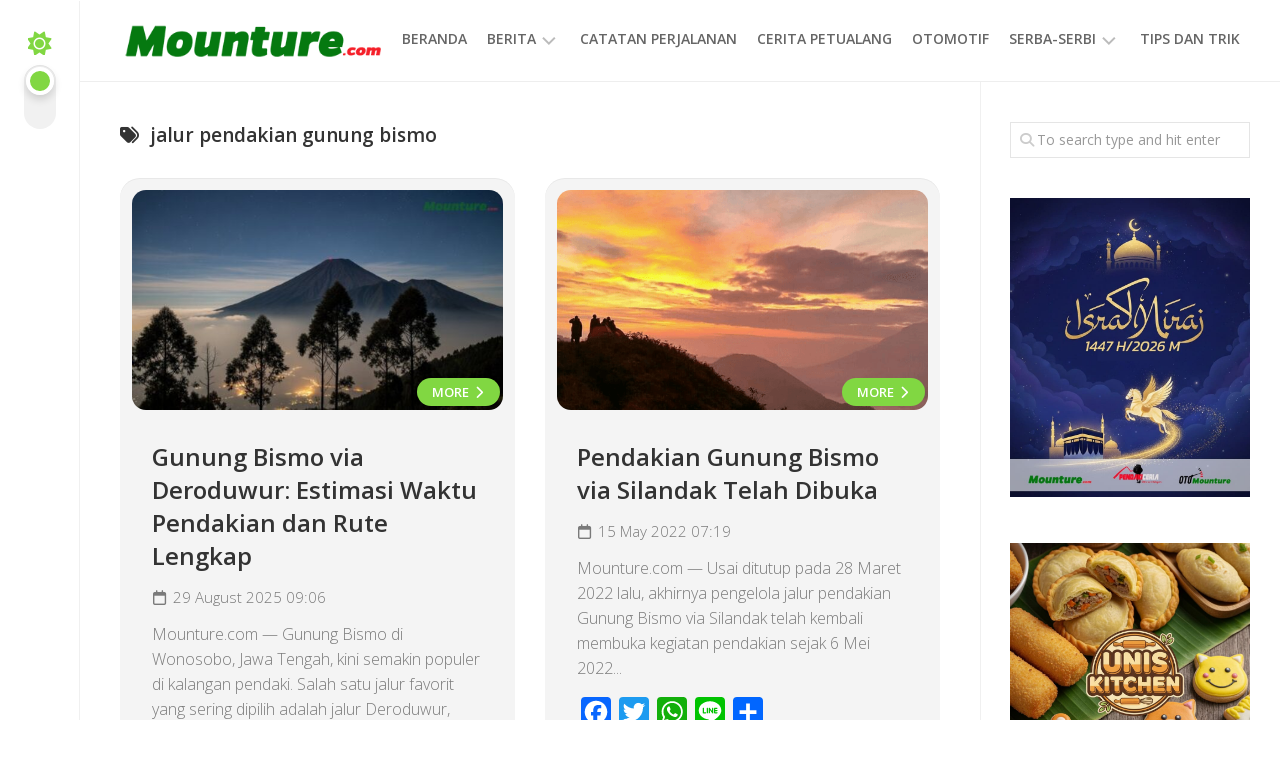

--- FILE ---
content_type: text/html; charset=UTF-8
request_url: https://mounture.com/tag/jalur-pendakian-gunung-bismo/
body_size: 17811
content:
<!DOCTYPE html> 
<html class="no-js" lang="en-US">

<head>
	<meta charset="UTF-8">
	<meta name="viewport" content="width=device-width, initial-scale=1.0">
	<link rel="profile" href="https://gmpg.org/xfn/11">
		
	<meta name='robots' content='index, follow, max-image-preview:large, max-snippet:-1, max-video-preview:-1' />
<script>document.documentElement.className = document.documentElement.className.replace("no-js","js");</script>
<!-- Google tag (gtag.js) consent mode dataLayer added by Site Kit -->
<script type="text/javascript" id="google_gtagjs-js-consent-mode-data-layer">
/* <![CDATA[ */
window.dataLayer = window.dataLayer || [];function gtag(){dataLayer.push(arguments);}
gtag('consent', 'default', {"ad_personalization":"denied","ad_storage":"denied","ad_user_data":"denied","analytics_storage":"denied","functionality_storage":"denied","security_storage":"denied","personalization_storage":"denied","region":["AT","BE","BG","CH","CY","CZ","DE","DK","EE","ES","FI","FR","GB","GR","HR","HU","IE","IS","IT","LI","LT","LU","LV","MT","NL","NO","PL","PT","RO","SE","SI","SK"],"wait_for_update":500});
window._googlesitekitConsentCategoryMap = {"statistics":["analytics_storage"],"marketing":["ad_storage","ad_user_data","ad_personalization"],"functional":["functionality_storage","security_storage"],"preferences":["personalization_storage"]};
window._googlesitekitConsents = {"ad_personalization":"denied","ad_storage":"denied","ad_user_data":"denied","analytics_storage":"denied","functionality_storage":"denied","security_storage":"denied","personalization_storage":"denied","region":["AT","BE","BG","CH","CY","CZ","DE","DK","EE","ES","FI","FR","GB","GR","HR","HU","IE","IS","IT","LI","LT","LU","LV","MT","NL","NO","PL","PT","RO","SE","SI","SK"],"wait_for_update":500};
/* ]]> */
</script>
<!-- End Google tag (gtag.js) consent mode dataLayer added by Site Kit -->

	<!-- This site is optimized with the Yoast SEO plugin v26.7 - https://yoast.com/wordpress/plugins/seo/ -->
	<title>jalur pendakian gunung bismo Archives - Mounture.com</title>
	<link rel="canonical" href="https://mounture.com/tag/jalur-pendakian-gunung-bismo/" />
	<meta property="og:locale" content="en_US" />
	<meta property="og:type" content="article" />
	<meta property="og:title" content="jalur pendakian gunung bismo Archives - Mounture.com" />
	<meta property="og:url" content="https://mounture.com/tag/jalur-pendakian-gunung-bismo/" />
	<meta property="og:site_name" content="Mounture.com" />
	<meta property="og:image" content="https://mounture.com/wp-content/uploads/2018/03/cropped-512-faticon.jpg" />
	<meta property="og:image:width" content="512" />
	<meta property="og:image:height" content="512" />
	<meta property="og:image:type" content="image/jpeg" />
	<meta name="twitter:card" content="summary_large_image" />
	<meta name="twitter:site" content="@mounturecom" />
	<script type="application/ld+json" class="yoast-schema-graph">{"@context":"https://schema.org","@graph":[{"@type":"CollectionPage","@id":"https://mounture.com/tag/jalur-pendakian-gunung-bismo/","url":"https://mounture.com/tag/jalur-pendakian-gunung-bismo/","name":"jalur pendakian gunung bismo Archives - Mounture.com","isPartOf":{"@id":"https://mounture.com/#website"},"primaryImageOfPage":{"@id":"https://mounture.com/tag/jalur-pendakian-gunung-bismo/#primaryimage"},"image":{"@id":"https://mounture.com/tag/jalur-pendakian-gunung-bismo/#primaryimage"},"thumbnailUrl":"https://mounture.com/wp-content/uploads/2025/08/Gunung-Bismo.jpg","breadcrumb":{"@id":"https://mounture.com/tag/jalur-pendakian-gunung-bismo/#breadcrumb"},"inLanguage":"en-US"},{"@type":"ImageObject","inLanguage":"en-US","@id":"https://mounture.com/tag/jalur-pendakian-gunung-bismo/#primaryimage","url":"https://mounture.com/wp-content/uploads/2025/08/Gunung-Bismo.jpg","contentUrl":"https://mounture.com/wp-content/uploads/2025/08/Gunung-Bismo.jpg","width":800,"height":464,"caption":"Gunung Bismo via Deroduwur"},{"@type":"BreadcrumbList","@id":"https://mounture.com/tag/jalur-pendakian-gunung-bismo/#breadcrumb","itemListElement":[{"@type":"ListItem","position":1,"name":"Home","item":"https://mounture.com/"},{"@type":"ListItem","position":2,"name":"jalur pendakian gunung bismo"}]},{"@type":"WebSite","@id":"https://mounture.com/#website","url":"https://mounture.com/","name":"Mounture.com","description":"Info Petualang","publisher":{"@id":"https://mounture.com/#organization"},"potentialAction":[{"@type":"SearchAction","target":{"@type":"EntryPoint","urlTemplate":"https://mounture.com/?s={search_term_string}"},"query-input":{"@type":"PropertyValueSpecification","valueRequired":true,"valueName":"search_term_string"}}],"inLanguage":"en-US"},{"@type":"Organization","@id":"https://mounture.com/#organization","name":"Mounture.com","alternateName":"PT Mounture Gemilang Anugerah","url":"https://mounture.com/","logo":{"@type":"ImageObject","inLanguage":"en-US","@id":"https://mounture.com/#/schema/logo/image/","url":"https://mounture.com/wp-content/uploads/2021/10/cropped-cropped-For-Web-Mounture.png","contentUrl":"https://mounture.com/wp-content/uploads/2021/10/cropped-cropped-For-Web-Mounture.png","width":361,"height":82,"caption":"Mounture.com"},"image":{"@id":"https://mounture.com/#/schema/logo/image/"},"sameAs":["https://x.com/mounturecom","https://www.instagram.com/id_mounture/","http://www.youtube.com/channel/UCyjtRxyYyzJzhTSyxkeRilg"]}]}</script>
	<!-- / Yoast SEO plugin. -->


<link rel='dns-prefetch' href='//static.addtoany.com' />
<link rel='dns-prefetch' href='//www.googletagmanager.com' />
<link rel='dns-prefetch' href='//fonts.googleapis.com' />
<link rel='dns-prefetch' href='//pagead2.googlesyndication.com' />
<link rel='dns-prefetch' href='//fundingchoicesmessages.google.com' />
<link rel="alternate" type="application/rss+xml" title="Mounture.com &raquo; Feed" href="https://mounture.com/feed/" />
<link rel="alternate" type="application/rss+xml" title="Mounture.com &raquo; Comments Feed" href="https://mounture.com/comments/feed/" />
<link rel="alternate" type="application/rss+xml" title="Mounture.com &raquo; jalur pendakian gunung bismo Tag Feed" href="https://mounture.com/tag/jalur-pendakian-gunung-bismo/feed/" />
<style id='wp-img-auto-sizes-contain-inline-css' type='text/css'>
img:is([sizes=auto i],[sizes^="auto," i]){contain-intrinsic-size:3000px 1500px}
/*# sourceURL=wp-img-auto-sizes-contain-inline-css */
</style>
<style id='wp-emoji-styles-inline-css' type='text/css'>

	img.wp-smiley, img.emoji {
		display: inline !important;
		border: none !important;
		box-shadow: none !important;
		height: 1em !important;
		width: 1em !important;
		margin: 0 0.07em !important;
		vertical-align: -0.1em !important;
		background: none !important;
		padding: 0 !important;
	}
/*# sourceURL=wp-emoji-styles-inline-css */
</style>
<style id='wp-block-library-inline-css' type='text/css'>
:root{--wp-block-synced-color:#7a00df;--wp-block-synced-color--rgb:122,0,223;--wp-bound-block-color:var(--wp-block-synced-color);--wp-editor-canvas-background:#ddd;--wp-admin-theme-color:#007cba;--wp-admin-theme-color--rgb:0,124,186;--wp-admin-theme-color-darker-10:#006ba1;--wp-admin-theme-color-darker-10--rgb:0,107,160.5;--wp-admin-theme-color-darker-20:#005a87;--wp-admin-theme-color-darker-20--rgb:0,90,135;--wp-admin-border-width-focus:2px}@media (min-resolution:192dpi){:root{--wp-admin-border-width-focus:1.5px}}.wp-element-button{cursor:pointer}:root .has-very-light-gray-background-color{background-color:#eee}:root .has-very-dark-gray-background-color{background-color:#313131}:root .has-very-light-gray-color{color:#eee}:root .has-very-dark-gray-color{color:#313131}:root .has-vivid-green-cyan-to-vivid-cyan-blue-gradient-background{background:linear-gradient(135deg,#00d084,#0693e3)}:root .has-purple-crush-gradient-background{background:linear-gradient(135deg,#34e2e4,#4721fb 50%,#ab1dfe)}:root .has-hazy-dawn-gradient-background{background:linear-gradient(135deg,#faaca8,#dad0ec)}:root .has-subdued-olive-gradient-background{background:linear-gradient(135deg,#fafae1,#67a671)}:root .has-atomic-cream-gradient-background{background:linear-gradient(135deg,#fdd79a,#004a59)}:root .has-nightshade-gradient-background{background:linear-gradient(135deg,#330968,#31cdcf)}:root .has-midnight-gradient-background{background:linear-gradient(135deg,#020381,#2874fc)}:root{--wp--preset--font-size--normal:16px;--wp--preset--font-size--huge:42px}.has-regular-font-size{font-size:1em}.has-larger-font-size{font-size:2.625em}.has-normal-font-size{font-size:var(--wp--preset--font-size--normal)}.has-huge-font-size{font-size:var(--wp--preset--font-size--huge)}.has-text-align-center{text-align:center}.has-text-align-left{text-align:left}.has-text-align-right{text-align:right}.has-fit-text{white-space:nowrap!important}#end-resizable-editor-section{display:none}.aligncenter{clear:both}.items-justified-left{justify-content:flex-start}.items-justified-center{justify-content:center}.items-justified-right{justify-content:flex-end}.items-justified-space-between{justify-content:space-between}.screen-reader-text{border:0;clip-path:inset(50%);height:1px;margin:-1px;overflow:hidden;padding:0;position:absolute;width:1px;word-wrap:normal!important}.screen-reader-text:focus{background-color:#ddd;clip-path:none;color:#444;display:block;font-size:1em;height:auto;left:5px;line-height:normal;padding:15px 23px 14px;text-decoration:none;top:5px;width:auto;z-index:100000}html :where(.has-border-color){border-style:solid}html :where([style*=border-top-color]){border-top-style:solid}html :where([style*=border-right-color]){border-right-style:solid}html :where([style*=border-bottom-color]){border-bottom-style:solid}html :where([style*=border-left-color]){border-left-style:solid}html :where([style*=border-width]){border-style:solid}html :where([style*=border-top-width]){border-top-style:solid}html :where([style*=border-right-width]){border-right-style:solid}html :where([style*=border-bottom-width]){border-bottom-style:solid}html :where([style*=border-left-width]){border-left-style:solid}html :where(img[class*=wp-image-]){height:auto;max-width:100%}:where(figure){margin:0 0 1em}html :where(.is-position-sticky){--wp-admin--admin-bar--position-offset:var(--wp-admin--admin-bar--height,0px)}@media screen and (max-width:600px){html :where(.is-position-sticky){--wp-admin--admin-bar--position-offset:0px}}

/*# sourceURL=wp-block-library-inline-css */
</style><style id='global-styles-inline-css' type='text/css'>
:root{--wp--preset--aspect-ratio--square: 1;--wp--preset--aspect-ratio--4-3: 4/3;--wp--preset--aspect-ratio--3-4: 3/4;--wp--preset--aspect-ratio--3-2: 3/2;--wp--preset--aspect-ratio--2-3: 2/3;--wp--preset--aspect-ratio--16-9: 16/9;--wp--preset--aspect-ratio--9-16: 9/16;--wp--preset--color--black: #000000;--wp--preset--color--cyan-bluish-gray: #abb8c3;--wp--preset--color--white: #ffffff;--wp--preset--color--pale-pink: #f78da7;--wp--preset--color--vivid-red: #cf2e2e;--wp--preset--color--luminous-vivid-orange: #ff6900;--wp--preset--color--luminous-vivid-amber: #fcb900;--wp--preset--color--light-green-cyan: #7bdcb5;--wp--preset--color--vivid-green-cyan: #00d084;--wp--preset--color--pale-cyan-blue: #8ed1fc;--wp--preset--color--vivid-cyan-blue: #0693e3;--wp--preset--color--vivid-purple: #9b51e0;--wp--preset--gradient--vivid-cyan-blue-to-vivid-purple: linear-gradient(135deg,rgb(6,147,227) 0%,rgb(155,81,224) 100%);--wp--preset--gradient--light-green-cyan-to-vivid-green-cyan: linear-gradient(135deg,rgb(122,220,180) 0%,rgb(0,208,130) 100%);--wp--preset--gradient--luminous-vivid-amber-to-luminous-vivid-orange: linear-gradient(135deg,rgb(252,185,0) 0%,rgb(255,105,0) 100%);--wp--preset--gradient--luminous-vivid-orange-to-vivid-red: linear-gradient(135deg,rgb(255,105,0) 0%,rgb(207,46,46) 100%);--wp--preset--gradient--very-light-gray-to-cyan-bluish-gray: linear-gradient(135deg,rgb(238,238,238) 0%,rgb(169,184,195) 100%);--wp--preset--gradient--cool-to-warm-spectrum: linear-gradient(135deg,rgb(74,234,220) 0%,rgb(151,120,209) 20%,rgb(207,42,186) 40%,rgb(238,44,130) 60%,rgb(251,105,98) 80%,rgb(254,248,76) 100%);--wp--preset--gradient--blush-light-purple: linear-gradient(135deg,rgb(255,206,236) 0%,rgb(152,150,240) 100%);--wp--preset--gradient--blush-bordeaux: linear-gradient(135deg,rgb(254,205,165) 0%,rgb(254,45,45) 50%,rgb(107,0,62) 100%);--wp--preset--gradient--luminous-dusk: linear-gradient(135deg,rgb(255,203,112) 0%,rgb(199,81,192) 50%,rgb(65,88,208) 100%);--wp--preset--gradient--pale-ocean: linear-gradient(135deg,rgb(255,245,203) 0%,rgb(182,227,212) 50%,rgb(51,167,181) 100%);--wp--preset--gradient--electric-grass: linear-gradient(135deg,rgb(202,248,128) 0%,rgb(113,206,126) 100%);--wp--preset--gradient--midnight: linear-gradient(135deg,rgb(2,3,129) 0%,rgb(40,116,252) 100%);--wp--preset--font-size--small: 13px;--wp--preset--font-size--medium: 20px;--wp--preset--font-size--large: 36px;--wp--preset--font-size--x-large: 42px;--wp--preset--spacing--20: 0.44rem;--wp--preset--spacing--30: 0.67rem;--wp--preset--spacing--40: 1rem;--wp--preset--spacing--50: 1.5rem;--wp--preset--spacing--60: 2.25rem;--wp--preset--spacing--70: 3.38rem;--wp--preset--spacing--80: 5.06rem;--wp--preset--shadow--natural: 6px 6px 9px rgba(0, 0, 0, 0.2);--wp--preset--shadow--deep: 12px 12px 50px rgba(0, 0, 0, 0.4);--wp--preset--shadow--sharp: 6px 6px 0px rgba(0, 0, 0, 0.2);--wp--preset--shadow--outlined: 6px 6px 0px -3px rgb(255, 255, 255), 6px 6px rgb(0, 0, 0);--wp--preset--shadow--crisp: 6px 6px 0px rgb(0, 0, 0);}:where(.is-layout-flex){gap: 0.5em;}:where(.is-layout-grid){gap: 0.5em;}body .is-layout-flex{display: flex;}.is-layout-flex{flex-wrap: wrap;align-items: center;}.is-layout-flex > :is(*, div){margin: 0;}body .is-layout-grid{display: grid;}.is-layout-grid > :is(*, div){margin: 0;}:where(.wp-block-columns.is-layout-flex){gap: 2em;}:where(.wp-block-columns.is-layout-grid){gap: 2em;}:where(.wp-block-post-template.is-layout-flex){gap: 1.25em;}:where(.wp-block-post-template.is-layout-grid){gap: 1.25em;}.has-black-color{color: var(--wp--preset--color--black) !important;}.has-cyan-bluish-gray-color{color: var(--wp--preset--color--cyan-bluish-gray) !important;}.has-white-color{color: var(--wp--preset--color--white) !important;}.has-pale-pink-color{color: var(--wp--preset--color--pale-pink) !important;}.has-vivid-red-color{color: var(--wp--preset--color--vivid-red) !important;}.has-luminous-vivid-orange-color{color: var(--wp--preset--color--luminous-vivid-orange) !important;}.has-luminous-vivid-amber-color{color: var(--wp--preset--color--luminous-vivid-amber) !important;}.has-light-green-cyan-color{color: var(--wp--preset--color--light-green-cyan) !important;}.has-vivid-green-cyan-color{color: var(--wp--preset--color--vivid-green-cyan) !important;}.has-pale-cyan-blue-color{color: var(--wp--preset--color--pale-cyan-blue) !important;}.has-vivid-cyan-blue-color{color: var(--wp--preset--color--vivid-cyan-blue) !important;}.has-vivid-purple-color{color: var(--wp--preset--color--vivid-purple) !important;}.has-black-background-color{background-color: var(--wp--preset--color--black) !important;}.has-cyan-bluish-gray-background-color{background-color: var(--wp--preset--color--cyan-bluish-gray) !important;}.has-white-background-color{background-color: var(--wp--preset--color--white) !important;}.has-pale-pink-background-color{background-color: var(--wp--preset--color--pale-pink) !important;}.has-vivid-red-background-color{background-color: var(--wp--preset--color--vivid-red) !important;}.has-luminous-vivid-orange-background-color{background-color: var(--wp--preset--color--luminous-vivid-orange) !important;}.has-luminous-vivid-amber-background-color{background-color: var(--wp--preset--color--luminous-vivid-amber) !important;}.has-light-green-cyan-background-color{background-color: var(--wp--preset--color--light-green-cyan) !important;}.has-vivid-green-cyan-background-color{background-color: var(--wp--preset--color--vivid-green-cyan) !important;}.has-pale-cyan-blue-background-color{background-color: var(--wp--preset--color--pale-cyan-blue) !important;}.has-vivid-cyan-blue-background-color{background-color: var(--wp--preset--color--vivid-cyan-blue) !important;}.has-vivid-purple-background-color{background-color: var(--wp--preset--color--vivid-purple) !important;}.has-black-border-color{border-color: var(--wp--preset--color--black) !important;}.has-cyan-bluish-gray-border-color{border-color: var(--wp--preset--color--cyan-bluish-gray) !important;}.has-white-border-color{border-color: var(--wp--preset--color--white) !important;}.has-pale-pink-border-color{border-color: var(--wp--preset--color--pale-pink) !important;}.has-vivid-red-border-color{border-color: var(--wp--preset--color--vivid-red) !important;}.has-luminous-vivid-orange-border-color{border-color: var(--wp--preset--color--luminous-vivid-orange) !important;}.has-luminous-vivid-amber-border-color{border-color: var(--wp--preset--color--luminous-vivid-amber) !important;}.has-light-green-cyan-border-color{border-color: var(--wp--preset--color--light-green-cyan) !important;}.has-vivid-green-cyan-border-color{border-color: var(--wp--preset--color--vivid-green-cyan) !important;}.has-pale-cyan-blue-border-color{border-color: var(--wp--preset--color--pale-cyan-blue) !important;}.has-vivid-cyan-blue-border-color{border-color: var(--wp--preset--color--vivid-cyan-blue) !important;}.has-vivid-purple-border-color{border-color: var(--wp--preset--color--vivid-purple) !important;}.has-vivid-cyan-blue-to-vivid-purple-gradient-background{background: var(--wp--preset--gradient--vivid-cyan-blue-to-vivid-purple) !important;}.has-light-green-cyan-to-vivid-green-cyan-gradient-background{background: var(--wp--preset--gradient--light-green-cyan-to-vivid-green-cyan) !important;}.has-luminous-vivid-amber-to-luminous-vivid-orange-gradient-background{background: var(--wp--preset--gradient--luminous-vivid-amber-to-luminous-vivid-orange) !important;}.has-luminous-vivid-orange-to-vivid-red-gradient-background{background: var(--wp--preset--gradient--luminous-vivid-orange-to-vivid-red) !important;}.has-very-light-gray-to-cyan-bluish-gray-gradient-background{background: var(--wp--preset--gradient--very-light-gray-to-cyan-bluish-gray) !important;}.has-cool-to-warm-spectrum-gradient-background{background: var(--wp--preset--gradient--cool-to-warm-spectrum) !important;}.has-blush-light-purple-gradient-background{background: var(--wp--preset--gradient--blush-light-purple) !important;}.has-blush-bordeaux-gradient-background{background: var(--wp--preset--gradient--blush-bordeaux) !important;}.has-luminous-dusk-gradient-background{background: var(--wp--preset--gradient--luminous-dusk) !important;}.has-pale-ocean-gradient-background{background: var(--wp--preset--gradient--pale-ocean) !important;}.has-electric-grass-gradient-background{background: var(--wp--preset--gradient--electric-grass) !important;}.has-midnight-gradient-background{background: var(--wp--preset--gradient--midnight) !important;}.has-small-font-size{font-size: var(--wp--preset--font-size--small) !important;}.has-medium-font-size{font-size: var(--wp--preset--font-size--medium) !important;}.has-large-font-size{font-size: var(--wp--preset--font-size--large) !important;}.has-x-large-font-size{font-size: var(--wp--preset--font-size--x-large) !important;}
/*# sourceURL=global-styles-inline-css */
</style>

<style id='classic-theme-styles-inline-css' type='text/css'>
/*! This file is auto-generated */
.wp-block-button__link{color:#fff;background-color:#32373c;border-radius:9999px;box-shadow:none;text-decoration:none;padding:calc(.667em + 2px) calc(1.333em + 2px);font-size:1.125em}.wp-block-file__button{background:#32373c;color:#fff;text-decoration:none}
/*# sourceURL=/wp-includes/css/classic-themes.min.css */
</style>
<link rel='stylesheet' id='shapebox-style-css' href='https://mounture.com/wp-content/themes/shapebox/style.css?ver=6.9' type='text/css' media='all' />
<style id='shapebox-style-inline-css' type='text/css'>
body { font-family: "Open Sans", Arial, sans-serif; }

.entry a,
.blog-card-title a:hover,
.blog-card-category a,
.blog-card-comments:focus,
.blog-single-category a,
.related-title a:hover,
.sidebar .post-nav li a:hover span,
.widget a:hover,
.alx-tab .tab-item-category a,
.alx-posts .post-item-category a,
.alx-tab li:hover .tab-item-title a,
.alx-tab li:hover .tab-item-comment a,
.alx-posts li:hover .post-item-title a { color: #1fb7bf; }

.slick-featured .slick-dots .slick-active button { border-color: #1fb7bf; }
				

#profile,
.toggle-search,
.toggle-search.active,
.slick-featured-nav .slick-prev,
.slick-featured-nav .slick-next,
.slick-featured-nav .slick-prev:hover,
.slick-featured-nav .slick-next:hover,
.slick-featured-nav .slick-prev:focus,
.slick-featured-nav .slick-next:focus,
#footer:after,
.blog-card-more-link,
.blog-card-author a,
.blog-single-author a,
.widget_calendar caption,
.alx-tabs-nav li.active a,
#theme-toggle-btn:before { background: linear-gradient(90deg, #81d742 0%, #81d742 100%); }

#theme-toggle i { background-image: linear-gradient(90deg, #81d742 0%, #81d742 100%); }

@media only screen and (max-width: 720px) {
	.site-title:after { background: linear-gradient(90deg, #81d742 0%, #81d742 100%); }
}
				

#profile,
.toggle-search,
.toggle-search.active,
.slick-featured-nav .slick-prev,
.slick-featured-nav .slick-next,
.slick-featured-nav .slick-prev:hover,
.slick-featured-nav .slick-next:hover,
.slick-featured-nav .slick-prev:focus,
.slick-featured-nav .slick-next:focus,
#footer:after,
.blog-card-more-link,
.blog-card-author a,
.blog-single-author a,
.widget_calendar caption,
.alx-tabs-nav li.active a,
#theme-toggle-btn:before { background: linear-gradient(90deg, #81d742 0%, #81d742 100%); }

#theme-toggle i { background-image: linear-gradient(90deg, #81d742 0%, #81d742 100%); }

@media only screen and (max-width: 720px) {
	.site-title:after { background: linear-gradient(90deg, #81d742 0%, #81d742 100%); }
}
				
.site-title a, .site-description { color: #blank; }

/*# sourceURL=shapebox-style-inline-css */
</style>
<link rel='stylesheet' id='shapebox-responsive-css' href='https://mounture.com/wp-content/themes/shapebox/responsive.css?ver=6.9' type='text/css' media='all' />
<link rel='stylesheet' id='shapebox-dark-css' href='https://mounture.com/wp-content/themes/shapebox/dark.css?ver=6.9' type='text/css' media='all' />
<link rel='stylesheet' id='shapebox-font-awesome-css' href='https://mounture.com/wp-content/themes/shapebox/fonts/all.min.css?ver=6.9' type='text/css' media='all' />
<link rel='stylesheet' id='open-sans-cyr-css' href='//fonts.googleapis.com/css?family=Open+Sans%3A400%2C400italic%2C300italic%2C300%2C600&#038;subset=latin%2Ccyrillic-ext&#038;ver=6.9' type='text/css' media='all' />
<link rel='stylesheet' id='addtoany-css' href='https://mounture.com/wp-content/plugins/add-to-any/addtoany.min.css?ver=1.16' type='text/css' media='all' />
<script type="text/javascript" id="addtoany-core-js-before">
/* <![CDATA[ */
window.a2a_config=window.a2a_config||{};a2a_config.callbacks=[];a2a_config.overlays=[];a2a_config.templates={};

//# sourceURL=addtoany-core-js-before
/* ]]> */
</script>
<script type="text/javascript" defer src="https://static.addtoany.com/menu/page.js" id="addtoany-core-js"></script>
<script type="text/javascript" src="https://mounture.com/wp-includes/js/jquery/jquery.min.js?ver=3.7.1" id="jquery-core-js"></script>
<script type="text/javascript" src="https://mounture.com/wp-includes/js/jquery/jquery-migrate.min.js?ver=3.4.1" id="jquery-migrate-js"></script>
<script type="text/javascript" defer src="https://mounture.com/wp-content/plugins/add-to-any/addtoany.min.js?ver=1.1" id="addtoany-jquery-js"></script>
<script type="text/javascript" src="https://mounture.com/wp-content/themes/shapebox/js/slick.min.js?ver=6.9" id="shapebox-slick-js"></script>

<!-- Google tag (gtag.js) snippet added by Site Kit -->
<!-- Google Analytics snippet added by Site Kit -->
<script type="text/javascript" src="https://www.googletagmanager.com/gtag/js?id=G-LLJ7WQ0N0V" id="google_gtagjs-js" async></script>
<script type="text/javascript" id="google_gtagjs-js-after">
/* <![CDATA[ */
window.dataLayer = window.dataLayer || [];function gtag(){dataLayer.push(arguments);}
gtag("set","linker",{"domains":["mounture.com"]});
gtag("js", new Date());
gtag("set", "developer_id.dZTNiMT", true);
gtag("config", "G-LLJ7WQ0N0V");
//# sourceURL=google_gtagjs-js-after
/* ]]> */
</script>
<link rel="https://api.w.org/" href="https://mounture.com/wp-json/" /><link rel="alternate" title="JSON" type="application/json" href="https://mounture.com/wp-json/wp/v2/tags/3060" /><link rel="EditURI" type="application/rsd+xml" title="RSD" href="https://mounture.com/xmlrpc.php?rsd" />
<meta name="generator" content="WordPress 6.9" />
<meta name="generator" content="Site Kit by Google 1.170.0" />
<!-- Google AdSense meta tags added by Site Kit -->
<meta name="google-adsense-platform-account" content="ca-host-pub-2644536267352236">
<meta name="google-adsense-platform-domain" content="sitekit.withgoogle.com">
<!-- End Google AdSense meta tags added by Site Kit -->

<!-- Google Tag Manager snippet added by Site Kit -->
<script type="text/javascript">
/* <![CDATA[ */

			( function( w, d, s, l, i ) {
				w[l] = w[l] || [];
				w[l].push( {'gtm.start': new Date().getTime(), event: 'gtm.js'} );
				var f = d.getElementsByTagName( s )[0],
					j = d.createElement( s ), dl = l != 'dataLayer' ? '&l=' + l : '';
				j.async = true;
				j.src = 'https://www.googletagmanager.com/gtm.js?id=' + i + dl;
				f.parentNode.insertBefore( j, f );
			} )( window, document, 'script', 'dataLayer', 'GTM-PKXMLD6' );
			
/* ]]> */
</script>

<!-- End Google Tag Manager snippet added by Site Kit -->

<!-- Google AdSense snippet added by Site Kit -->
<script type="text/javascript" async="async" src="https://pagead2.googlesyndication.com/pagead/js/adsbygoogle.js?client=ca-pub-4757056968750795&amp;host=ca-host-pub-2644536267352236" crossorigin="anonymous"></script>

<!-- End Google AdSense snippet added by Site Kit -->
<link rel="icon" href="https://mounture.com/wp-content/uploads/2018/03/cropped-512-faticon-32x32.jpg" sizes="32x32" />
<link rel="icon" href="https://mounture.com/wp-content/uploads/2018/03/cropped-512-faticon-192x192.jpg" sizes="192x192" />
<link rel="apple-touch-icon" href="https://mounture.com/wp-content/uploads/2018/03/cropped-512-faticon-180x180.jpg" />
<meta name="msapplication-TileImage" content="https://mounture.com/wp-content/uploads/2018/03/cropped-512-faticon-270x270.jpg" />
<style id="kirki-inline-styles"></style><script async src="//pagead2.googlesyndication.com/pagead/js/adsbygoogle.js"></script>
<script>
  (adsbygoogle = window.adsbygoogle || []).push({
    google_ad_client: "ca-pub-4757056968750795",
    enable_page_level_ads: true
  });
</script><link rel='stylesheet' id='mediaelement-css' href='https://mounture.com/wp-includes/js/mediaelement/mediaelementplayer-legacy.min.css?ver=4.2.17' type='text/css' media='all' />
<link rel='stylesheet' id='wp-mediaelement-css' href='https://mounture.com/wp-includes/js/mediaelement/wp-mediaelement.min.css?ver=6.9' type='text/css' media='all' />
</head>

<body class="archive tag tag-jalur-pendakian-gunung-bismo tag-3060 wp-custom-logo wp-theme-shapebox col-2cl full-width logged-out">

	<script>
		document.body.classList.add(localStorage.getItem('theme') || 'light');
	</script>

		<!-- Google Tag Manager (noscript) snippet added by Site Kit -->
		<noscript>
			<iframe src="https://www.googletagmanager.com/ns.html?id=GTM-PKXMLD6" height="0" width="0" style="display:none;visibility:hidden"></iframe>
		</noscript>
		<!-- End Google Tag Manager (noscript) snippet added by Site Kit -->
		
<a class="skip-link screen-reader-text" href="#page">Skip to content</a>

<div id="wrapper">
	
	<div id="header-sticky">
		<header id="header" class="hide-on-scroll-down nav-menu-dropdown-left">
		
			<div class="group">
				<p class="site-title"><a href="https://mounture.com/" rel="home"><img src="https://mounture.com/wp-content/uploads/2021/10/cropped-cropped-For-Web-Mounture.png" alt="Mounture.com"></a></p>
								
									<div id="wrap-nav-header" class="wrap-nav">
								<nav id="nav-header-nav" class="main-navigation nav-menu">
			<button class="menu-toggle" aria-controls="primary-menu" aria-expanded="false">
				<span class="screen-reader-text">Expand Menu</span><div class="menu-toggle-icon"><span></span><span></span><span></span></div>			</button>
			<div class="menu-menu-1-container"><ul id="nav-header" class="menu"><li id="menu-item-5281" class="menu-item menu-item-type-custom menu-item-object-custom menu-item-home menu-item-5281"><span class="menu-item-wrapper"><a href="https://mounture.com">Beranda</a></span></li>
<li id="menu-item-5282" class="menu-item menu-item-type-taxonomy menu-item-object-category menu-item-has-children menu-item-5282"><span class="menu-item-wrapper has-arrow"><a href="https://mounture.com/category/berita/">Berita</a><button onClick="alxMediaMenu.toggleItem(this)"><span class="screen-reader-text">Toggle Child Menu</span><svg class="svg-icon" aria-hidden="true" role="img" focusable="false" xmlns="http://www.w3.org/2000/svg" width="14" height="8" viewBox="0 0 20 12"><polygon fill="" fill-rule="evenodd" points="1319.899 365.778 1327.678 358 1329.799 360.121 1319.899 370.021 1310 360.121 1312.121 358" transform="translate(-1310 -358)"></polygon></svg></button></span>
<ul class="sub-menu">
	<li id="menu-item-5283" class="menu-item menu-item-type-taxonomy menu-item-object-category menu-item-5283"><span class="menu-item-wrapper"><a href="https://mounture.com/category/informasi/">Informasi</a></span></li>
</ul>
</li>
<li id="menu-item-2599" class="menu-item menu-item-type-taxonomy menu-item-object-category menu-item-2599"><span class="menu-item-wrapper"><a href="https://mounture.com/category/catatan-perjalanan/">Catatan Perjalanan</a></span></li>
<li id="menu-item-2595" class="menu-item menu-item-type-taxonomy menu-item-object-category menu-item-2595"><span class="menu-item-wrapper"><a href="https://mounture.com/category/cerita-petualang/">Cerita Petualang</a></span></li>
<li id="menu-item-7754" class="menu-item menu-item-type-custom menu-item-object-custom menu-item-7754"><span class="menu-item-wrapper"><a href="https://oto.mounture.com/">Otomotif</a></span></li>
<li id="menu-item-7771" class="menu-item menu-item-type-taxonomy menu-item-object-category menu-item-has-children menu-item-7771"><span class="menu-item-wrapper has-arrow"><a href="https://mounture.com/category/serba-serbi/">Serba-serbi</a><button onClick="alxMediaMenu.toggleItem(this)"><span class="screen-reader-text">Toggle Child Menu</span><svg class="svg-icon" aria-hidden="true" role="img" focusable="false" xmlns="http://www.w3.org/2000/svg" width="14" height="8" viewBox="0 0 20 12"><polygon fill="" fill-rule="evenodd" points="1319.899 365.778 1327.678 358 1329.799 360.121 1319.899 370.021 1310 360.121 1312.121 358" transform="translate(-1310 -358)"></polygon></svg></button></span>
<ul class="sub-menu">
	<li id="menu-item-5284" class="menu-item menu-item-type-taxonomy menu-item-object-category menu-item-5284"><span class="menu-item-wrapper"><a href="https://mounture.com/category/event/">Event</a></span></li>
	<li id="menu-item-2594" class="menu-item menu-item-type-taxonomy menu-item-object-category menu-item-2594"><span class="menu-item-wrapper"><a href="https://mounture.com/category/gayahidup/">Gaya Hidup</a></span></li>
	<li id="menu-item-2598" class="menu-item menu-item-type-taxonomy menu-item-object-category menu-item-2598"><span class="menu-item-wrapper"><a href="https://mounture.com/category/produk/">Produk</a></span></li>
</ul>
</li>
<li id="menu-item-2596" class="menu-item menu-item-type-taxonomy menu-item-object-category menu-item-2596"><span class="menu-item-wrapper"><a href="https://mounture.com/category/tips-dan-trik/">Tips dan Trik</a></span></li>
</ul></div>		</nav>
							</div>
								
								
			</div>
			
		</header><!--/#header-->
	</div><!--/#header-sticky-->
	
	<div class="sidebar s2 group">
				
					<button id="theme-toggle">
				<i class="fas fa-sun"></i>
				<i class="fas fa-moon"></i>
				<span id="theme-toggle-btn"></span>
			</button>
				
			</div>
	
	
	<div class="container" id="page">
		<div class="container-inner">			
			<div class="main">
				<div class="main-inner group">
<div class="content">
	
	<div class="content-inner">
	
		<div class="page-title group">
	<div class="page-title-inner group">
	
					<h1><i class="fas fa-tags"></i>jalur pendakian gunung bismo</h1>
			
		
								
	</div><!--/.page-title-inner-->
</div><!--/.page-title-->		
						
			<div class="blog-content-wrap">
									
<article id="post-15555" class="blog-card-wrap post-15555 post type-post status-publish format-standard has-post-thumbnail hentry category-catatan-perjalanan tag-estimasi-waktu-pendakian-gunung-bismo tag-gunung-bismo-via-deroduwur tag-jalur-pendakian-gunung-bismo">

		<div class="blog-card group">
			
			<a href="https://mounture.com/catatan-perjalanan/gunung-bismo-via-deroduwur-estimasi-waktu-pendakian-dan-rute-lengkap/" class="blog-card-inner" style="background-image:url('https://mounture.com/wp-content/uploads/2025/08/Gunung-Bismo-520x293.jpg');">
			
																
								
			</a>
			
			<div class="blog-card-bottom-outer">
				<div class="blog-card-bottom">
					
										
											<a class="blog-card-more-link" href="https://mounture.com/catatan-perjalanan/gunung-bismo-via-deroduwur-estimasi-waktu-pendakian-dan-rute-lengkap/">More <i class="fas fa-chevron-right"></i></a>
										
					<h2 class="blog-card-title"><a href="https://mounture.com/catatan-perjalanan/gunung-bismo-via-deroduwur-estimasi-waktu-pendakian-dan-rute-lengkap/" rel="bookmark">Gunung Bismo via Deroduwur: Estimasi Waktu Pendakian dan Rute Lengkap</a></h2>
					
					<ul class="blog-card-meta group">
						<li class="blog-card-date"><i class="far fa-calendar"></i>29 August 2025 09:06</li>
					</ul>
					
											<div class="blog-card-excerpt">
							<p>Mounture.com &#8212; Gunung Bismo di Wonosobo, Jawa Tengah, kini semakin populer di kalangan pendaki. Salah satu jalur favorit yang sering dipilih adalah jalur Deroduwur, yang menawarkan&#46;&#46;&#46;</p>
<div class="addtoany_share_save_container addtoany_content addtoany_content_bottom"><div class="a2a_kit a2a_kit_size_30 addtoany_list" data-a2a-url="https://mounture.com/catatan-perjalanan/gunung-bismo-via-deroduwur-estimasi-waktu-pendakian-dan-rute-lengkap/" data-a2a-title="Gunung Bismo via Deroduwur: Estimasi Waktu Pendakian dan Rute Lengkap"><a class="a2a_button_facebook" href="https://www.addtoany.com/add_to/facebook?linkurl=https%3A%2F%2Fmounture.com%2Fcatatan-perjalanan%2Fgunung-bismo-via-deroduwur-estimasi-waktu-pendakian-dan-rute-lengkap%2F&amp;linkname=Gunung%20Bismo%20via%20Deroduwur%3A%20Estimasi%20Waktu%20Pendakian%20dan%20Rute%20Lengkap" title="Facebook" rel="nofollow noopener" target="_blank"></a><a class="a2a_button_twitter" href="https://www.addtoany.com/add_to/twitter?linkurl=https%3A%2F%2Fmounture.com%2Fcatatan-perjalanan%2Fgunung-bismo-via-deroduwur-estimasi-waktu-pendakian-dan-rute-lengkap%2F&amp;linkname=Gunung%20Bismo%20via%20Deroduwur%3A%20Estimasi%20Waktu%20Pendakian%20dan%20Rute%20Lengkap" title="Twitter" rel="nofollow noopener" target="_blank"></a><a class="a2a_button_whatsapp" href="https://www.addtoany.com/add_to/whatsapp?linkurl=https%3A%2F%2Fmounture.com%2Fcatatan-perjalanan%2Fgunung-bismo-via-deroduwur-estimasi-waktu-pendakian-dan-rute-lengkap%2F&amp;linkname=Gunung%20Bismo%20via%20Deroduwur%3A%20Estimasi%20Waktu%20Pendakian%20dan%20Rute%20Lengkap" title="WhatsApp" rel="nofollow noopener" target="_blank"></a><a class="a2a_button_line" href="https://www.addtoany.com/add_to/line?linkurl=https%3A%2F%2Fmounture.com%2Fcatatan-perjalanan%2Fgunung-bismo-via-deroduwur-estimasi-waktu-pendakian-dan-rute-lengkap%2F&amp;linkname=Gunung%20Bismo%20via%20Deroduwur%3A%20Estimasi%20Waktu%20Pendakian%20dan%20Rute%20Lengkap" title="Line" rel="nofollow noopener" target="_blank"></a><a class="a2a_dd addtoany_share_save addtoany_share" href="https://www.addtoany.com/share"></a></div></div>						</div>	
										
				</div>
				<div class="blog-card-category group"><a href="https://mounture.com/category/catatan-perjalanan/" rel="category tag">Catatan Perjalanan</a></div>
			</div>
			
		</div>

</article><!--/.post-->										
<article id="post-7909" class="blog-card-wrap post-7909 post type-post status-publish format-standard has-post-thumbnail hentry category-berita category-informasi tag-bismo-via-silandak tag-gunung-bismo-via-silandak tag-jalur-pendakian-gunung-bismo">

		<div class="blog-card group">
			
			<a href="https://mounture.com/berita/pendakian-gunung-bismo-via-silandak-telah-dibuka/" class="blog-card-inner" style="background-image:url('https://mounture.com/wp-content/uploads/2019/07/Gunung-Bismo.png');">
			
																
								
			</a>
			
			<div class="blog-card-bottom-outer">
				<div class="blog-card-bottom">
					
										
											<a class="blog-card-more-link" href="https://mounture.com/berita/pendakian-gunung-bismo-via-silandak-telah-dibuka/">More <i class="fas fa-chevron-right"></i></a>
										
					<h2 class="blog-card-title"><a href="https://mounture.com/berita/pendakian-gunung-bismo-via-silandak-telah-dibuka/" rel="bookmark">Pendakian Gunung Bismo via Silandak Telah Dibuka</a></h2>
					
					<ul class="blog-card-meta group">
						<li class="blog-card-date"><i class="far fa-calendar"></i>15 May 2022 07:19</li>
					</ul>
					
											<div class="blog-card-excerpt">
							<p>Mounture.com &#8212; Usai ditutup pada 28 Maret 2022 lalu, akhirnya pengelola jalur pendakian Gunung Bismo via Silandak telah kembali membuka kegiatan pendakian sejak 6 Mei 2022&#46;&#46;&#46;</p>
<div class="addtoany_share_save_container addtoany_content addtoany_content_bottom"><div class="a2a_kit a2a_kit_size_30 addtoany_list" data-a2a-url="https://mounture.com/berita/pendakian-gunung-bismo-via-silandak-telah-dibuka/" data-a2a-title="Pendakian Gunung Bismo via Silandak Telah Dibuka"><a class="a2a_button_facebook" href="https://www.addtoany.com/add_to/facebook?linkurl=https%3A%2F%2Fmounture.com%2Fberita%2Fpendakian-gunung-bismo-via-silandak-telah-dibuka%2F&amp;linkname=Pendakian%20Gunung%20Bismo%20via%20Silandak%20Telah%20Dibuka" title="Facebook" rel="nofollow noopener" target="_blank"></a><a class="a2a_button_twitter" href="https://www.addtoany.com/add_to/twitter?linkurl=https%3A%2F%2Fmounture.com%2Fberita%2Fpendakian-gunung-bismo-via-silandak-telah-dibuka%2F&amp;linkname=Pendakian%20Gunung%20Bismo%20via%20Silandak%20Telah%20Dibuka" title="Twitter" rel="nofollow noopener" target="_blank"></a><a class="a2a_button_whatsapp" href="https://www.addtoany.com/add_to/whatsapp?linkurl=https%3A%2F%2Fmounture.com%2Fberita%2Fpendakian-gunung-bismo-via-silandak-telah-dibuka%2F&amp;linkname=Pendakian%20Gunung%20Bismo%20via%20Silandak%20Telah%20Dibuka" title="WhatsApp" rel="nofollow noopener" target="_blank"></a><a class="a2a_button_line" href="https://www.addtoany.com/add_to/line?linkurl=https%3A%2F%2Fmounture.com%2Fberita%2Fpendakian-gunung-bismo-via-silandak-telah-dibuka%2F&amp;linkname=Pendakian%20Gunung%20Bismo%20via%20Silandak%20Telah%20Dibuka" title="Line" rel="nofollow noopener" target="_blank"></a><a class="a2a_dd addtoany_share_save addtoany_share" href="https://www.addtoany.com/share"></a></div></div>						</div>	
										
				</div>
				<div class="blog-card-category group"><a href="https://mounture.com/category/berita/" rel="category tag">Berita</a> <a href="https://mounture.com/category/informasi/" rel="category tag">Informasi</a></div>
			</div>
			
		</div>

</article><!--/.post-->										
<article id="post-7214" class="blog-card-wrap post-7214 post type-post status-publish format-standard has-post-thumbnail hentry category-catatan-perjalanan tag-bismo-via-sikunang tag-gunung-bismo tag-jalur-pendakian-gunung-bismo">

		<div class="blog-card group">
			
			<a href="https://mounture.com/catatan-perjalanan/mendaki-via-sikunang-1-jam-sampai-puncak-bismo/" class="blog-card-inner" style="background-image:url('https://mounture.com/wp-content/uploads/2020/11/Bismo.png');">
			
																
								
			</a>
			
			<div class="blog-card-bottom-outer">
				<div class="blog-card-bottom">
					
										
											<a class="blog-card-more-link" href="https://mounture.com/catatan-perjalanan/mendaki-via-sikunang-1-jam-sampai-puncak-bismo/">More <i class="fas fa-chevron-right"></i></a>
										
					<h2 class="blog-card-title"><a href="https://mounture.com/catatan-perjalanan/mendaki-via-sikunang-1-jam-sampai-puncak-bismo/" rel="bookmark">Mendaki via Sikunang, 1 Jam Sampai Puncak Bismo</a></h2>
					
					<ul class="blog-card-meta group">
						<li class="blog-card-date"><i class="far fa-calendar"></i>15 October 2021 07:02</li>
					</ul>
					
											<div class="blog-card-excerpt">
							<p>Mounture.com &#8212; Gunung Bismo yang berlokasi di wilayah Wonosobo, Jawa Tengah memiliki ketinggian 2.365 meter di atas permukaan laut (mdpl). Gunung ini memiliki beberapa jalur pendakian,&#46;&#46;&#46;</p>
<div class="addtoany_share_save_container addtoany_content addtoany_content_bottom"><div class="a2a_kit a2a_kit_size_30 addtoany_list" data-a2a-url="https://mounture.com/catatan-perjalanan/mendaki-via-sikunang-1-jam-sampai-puncak-bismo/" data-a2a-title="Mendaki via Sikunang, 1 Jam Sampai Puncak Bismo"><a class="a2a_button_facebook" href="https://www.addtoany.com/add_to/facebook?linkurl=https%3A%2F%2Fmounture.com%2Fcatatan-perjalanan%2Fmendaki-via-sikunang-1-jam-sampai-puncak-bismo%2F&amp;linkname=Mendaki%20via%20Sikunang%2C%201%20Jam%20Sampai%20Puncak%20Bismo" title="Facebook" rel="nofollow noopener" target="_blank"></a><a class="a2a_button_twitter" href="https://www.addtoany.com/add_to/twitter?linkurl=https%3A%2F%2Fmounture.com%2Fcatatan-perjalanan%2Fmendaki-via-sikunang-1-jam-sampai-puncak-bismo%2F&amp;linkname=Mendaki%20via%20Sikunang%2C%201%20Jam%20Sampai%20Puncak%20Bismo" title="Twitter" rel="nofollow noopener" target="_blank"></a><a class="a2a_button_whatsapp" href="https://www.addtoany.com/add_to/whatsapp?linkurl=https%3A%2F%2Fmounture.com%2Fcatatan-perjalanan%2Fmendaki-via-sikunang-1-jam-sampai-puncak-bismo%2F&amp;linkname=Mendaki%20via%20Sikunang%2C%201%20Jam%20Sampai%20Puncak%20Bismo" title="WhatsApp" rel="nofollow noopener" target="_blank"></a><a class="a2a_button_line" href="https://www.addtoany.com/add_to/line?linkurl=https%3A%2F%2Fmounture.com%2Fcatatan-perjalanan%2Fmendaki-via-sikunang-1-jam-sampai-puncak-bismo%2F&amp;linkname=Mendaki%20via%20Sikunang%2C%201%20Jam%20Sampai%20Puncak%20Bismo" title="Line" rel="nofollow noopener" target="_blank"></a><a class="a2a_dd addtoany_share_save addtoany_share" href="https://www.addtoany.com/share"></a></div></div>						</div>	
										
				</div>
				<div class="blog-card-category group"><a href="https://mounture.com/category/catatan-perjalanan/" rel="category tag">Catatan Perjalanan</a></div>
			</div>
			
		</div>

</article><!--/.post-->								</div>
			
			<nav class="pagination group">
			<ul class="group">
			<li class="prev left"></li>
			<li class="next right"></li>
		</ul>
	</nav><!--/.pagination-->
			
				
	</div>
	
</div><!--/.content-->


	<div class="sidebar s1">
		
		<div class="sidebar-content">
			
						
						
			<div id="search-4" class="widget widget_search"><form method="get" class="searchform themeform" action="https://mounture.com/">
	<div>
		<input type="text" class="search" name="s" onblur="if(this.value=='')this.value='To search type and hit enter';" onfocus="if(this.value=='To search type and hit enter')this.value='';" value="To search type and hit enter" />
	</div>
</form></div><div id="media_image-103" class="widget widget_media_image"><a href="https://mounture.com"><img width="802" height="1000" src="https://mounture.com/wp-content/uploads/2026/01/Isra-Miraj-2026-Right-Banner.jpg" class="image wp-image-17206  attachment-full size-full" alt="" style="max-width: 100%; height: auto;" decoding="async" loading="lazy" srcset="https://mounture.com/wp-content/uploads/2026/01/Isra-Miraj-2026-Right-Banner.jpg 802w, https://mounture.com/wp-content/uploads/2026/01/Isra-Miraj-2026-Right-Banner-241x300.jpg 241w, https://mounture.com/wp-content/uploads/2026/01/Isra-Miraj-2026-Right-Banner-768x958.jpg 768w" sizes="auto, (max-width: 802px) 100vw, 802px" /></a></div><div id="media_image-99" class="widget widget_media_image"><img width="867" height="946" src="https://mounture.com/wp-content/uploads/2025/09/Unis-Kitchen.jpg" class="image wp-image-15737  attachment-full size-full" alt="" style="max-width: 100%; height: auto;" decoding="async" loading="lazy" srcset="https://mounture.com/wp-content/uploads/2025/09/Unis-Kitchen.jpg 867w, https://mounture.com/wp-content/uploads/2025/09/Unis-Kitchen-275x300.jpg 275w, https://mounture.com/wp-content/uploads/2025/09/Unis-Kitchen-768x838.jpg 768w" sizes="auto, (max-width: 867px) 100vw, 867px" /></div><div id="media_image-93" class="widget widget_media_image"><a href="https://mounture.com"><img width="720" height="1280" src="https://mounture.com/wp-content/uploads/2025/08/Spaceads-Revisi-1.png" class="image wp-image-15538  attachment-full size-full" alt="" style="max-width: 100%; height: auto;" decoding="async" loading="lazy" srcset="https://mounture.com/wp-content/uploads/2025/08/Spaceads-Revisi-1.png 720w, https://mounture.com/wp-content/uploads/2025/08/Spaceads-Revisi-1-169x300.png 169w, https://mounture.com/wp-content/uploads/2025/08/Spaceads-Revisi-1-576x1024.png 576w" sizes="auto, (max-width: 720px) 100vw, 720px" /></a></div><div id="nav_menu-3" class="widget widget_nav_menu"><div class="menu-menu-2-container"><ul id="menu-menu-2" class="menu"><li id="menu-item-6230" class="menu-item menu-item-type-post_type menu-item-object-page menu-item-6230"><a href="https://mounture.com/hubungi-kami/">Hubungi Kami</a></li>
<li id="menu-item-6231" class="menu-item menu-item-type-post_type menu-item-object-page menu-item-6231"><a href="https://mounture.com/kirim-artikel/">Kirim Artikel</a></li>
<li id="menu-item-6229" class="menu-item menu-item-type-post_type menu-item-object-page menu-item-6229"><a href="https://mounture.com/tentang-kami/">Tentang Kami</a></li>
<li id="menu-item-175" class="menu-item menu-item-type-post_type menu-item-object-page menu-item-privacy-policy menu-item-175"><a rel="privacy-policy" href="https://mounture.com/pedoman-media-siber/">Pedoman Media Siber</a></li>
</ul></div></div><div id="media_image-71" class="widget widget_media_image"><a href="https://mounture.com"><img width="500" height="234" src="https://mounture.com/wp-content/uploads/2023/09/Mounture-Media-Group.gif" class="image wp-image-10292  attachment-full size-full" alt="" style="max-width: 100%; height: auto;" decoding="async" loading="lazy" /></a></div><div id="a2a_follow_widget-7" class="widget widget_a2a_follow_widget"><h3 class="group"><span>Follow us on</span></h3><div class="a2a_kit a2a_kit_size_30 a2a_follow addtoany_list"><a class="a2a_button_instagram" href="https://www.instagram.com/pendakiceria/?hl=id" title="Instagram" rel="noopener" target="_blank"></a><a class="a2a_button_twitter" href="https://twitter.com/MountureCom" title="Twitter" rel="noopener" target="_blank"></a><a class="a2a_button_youtube_channel" href="https://www.youtube.com/channel/UCyjtRxyYyzJzhTSyxkeRilg" title="YouTube Channel" rel="noopener" target="_blank"></a></div></div><div id="media_image-54" class="widget widget_media_image"><h3 class="group"><span>Our Network</span></h3><a href="https://www.instagram.com/pendakiceria/?hl=id"><img width="300" height="134" src="https://mounture.com/wp-content/uploads/2021/10/logo-pendakiceria-new-copy-300x134.jpg" class="image wp-image-7249  attachment-medium size-medium" alt="" style="max-width: 100%; height: auto;" decoding="async" loading="lazy" srcset="https://mounture.com/wp-content/uploads/2021/10/logo-pendakiceria-new-copy-300x134.jpg 300w, https://mounture.com/wp-content/uploads/2021/10/logo-pendakiceria-new-copy.jpg 520w" sizes="auto, (max-width: 300px) 100vw, 300px" /></a></div><div id="media_image-55" class="widget widget_media_image"><a href="https://oto.mounture.com"><img width="300" height="101" src="https://mounture.com/wp-content/uploads/2021/10/Logo-WEB-1-300x101.png" class="image wp-image-7274  attachment-medium size-medium" alt="" style="max-width: 100%; height: auto;" decoding="async" loading="lazy" srcset="https://mounture.com/wp-content/uploads/2021/10/Logo-WEB-1-300x101.png 300w, https://mounture.com/wp-content/uploads/2021/10/Logo-WEB-1.png 500w" sizes="auto, (max-width: 300px) 100vw, 300px" /></a></div><div id="media_video-7" class="widget widget_media_video"><h3 class="group"><span>Video on YouTube</span></h3><div style="width:100%;" class="wp-video"><video class="wp-video-shortcode" id="video-7214-1" preload="metadata" controls="controls"><source type="video/youtube" src="https://www.youtube.com/watch?v=kqThLvuWtQ0&#038;_=1" /><a href="https://www.youtube.com/watch?v=kqThLvuWtQ0">https://www.youtube.com/watch?v=kqThLvuWtQ0</a></video></div></div>			
		</div><!--/.sidebar-content-->
		
	</div><!--/.sidebar-->
	

				</div><!--/.main-inner-->
			</div><!--/.main-->	
		</div><!--/.container-inner-->
	</div><!--/.container-->
	
	<div class="clear"></div>
	
	<footer id="footer">
	
				<div id="footer-ads">
			<div id="text-1" class="widget widget_text"><h3 class="group"><span>Quick contact info</span></h3>			<div class="textwidget"><p><font style="vertical-align: inherit;"><font style="vertical-align: inherit;">Lorem ipsum dolor sit amet, the administration of justice, I may hear, finally, be expanded on, say, a certain pro cu neglegentur. </font><font style="vertical-align: inherit;">Mazim.Unusual or something.</font></font></p>
		<address><i class="fa fa-map-marker"></i>2130 Fulton Street, San Francisco<br>
		<i class="fa fa-envelope-o"></i><a href="mailto:support@test.com">support@test.com</a><br>
		<i class="fa fa-phone"></i><a href="tel:+(15) 718-999-3939">+(15) 94117-1080</a></address>
		</div>
		</div>		</div><!--/#footer-ads-->
					
				
		<div id="footer-bottom">
			
			<a id="back-to-top" href="#"><i class="fas fa-angle-up"></i></a>
				
			<div class="pad group">
				
				<div class="grid one-full">
					
											<img id="footer-logo" src="https://mounture.com/wp-content/uploads/2021/10/cropped-cropped-For-Web-Mounture.png" alt="Mounture.com">
										
					<div id="copyright">
													<p>Mounture.com &copy; 2026. All Rights Reserved.</p>
											</div><!--/#copyright-->
					
										
											<ul class="social-links"></ul>										
				</div>
							
			</div><!--/.pad-->

		</div><!--/#footer-bottom-->

	</footer><!--/#footer-->
	
</div><!--/#wrapper-->

<script type="speculationrules">
{"prefetch":[{"source":"document","where":{"and":[{"href_matches":"/*"},{"not":{"href_matches":["/wp-*.php","/wp-admin/*","/wp-content/uploads/*","/wp-content/*","/wp-content/plugins/*","/wp-content/themes/shapebox/*","/*\\?(.+)"]}},{"not":{"selector_matches":"a[rel~=\"nofollow\"]"}},{"not":{"selector_matches":".no-prefetch, .no-prefetch a"}}]},"eagerness":"conservative"}]}
</script>
	<script>
	/(trident|msie)/i.test(navigator.userAgent)&&document.getElementById&&window.addEventListener&&window.addEventListener("hashchange",function(){var t,e=location.hash.substring(1);/^[A-z0-9_-]+$/.test(e)&&(t=document.getElementById(e))&&(/^(?:a|select|input|button|textarea)$/i.test(t.tagName)||(t.tabIndex=-1),t.focus())},!1);
	</script>
	<script type="text/javascript" src="https://mounture.com/wp-content/themes/shapebox/js/jquery.fitvids.js?ver=6.9" id="shapebox-fitvids-js"></script>
<script type="text/javascript" src="https://mounture.com/wp-content/themes/shapebox/js/jq-sticky-anything.min.js?ver=6.9" id="shapebox-jq-sticky-anything-js"></script>
<script type="text/javascript" src="https://mounture.com/wp-content/themes/shapebox/js/theme-toggle.js?ver=6.9" id="shapebox-theme-toggle-js"></script>
<script type="text/javascript" src="https://mounture.com/wp-content/themes/shapebox/js/scripts.js?ver=6.9" id="shapebox-scripts-js"></script>
<script type="text/javascript" src="https://mounture.com/wp-content/plugins/google-site-kit/dist/assets/js/googlesitekit-consent-mode-bc2e26cfa69fcd4a8261.js" id="googlesitekit-consent-mode-js"></script>
<script type="text/javascript" src="https://mounture.com/wp-content/themes/shapebox/js/nav.js?ver=1691165896" id="shapebox-nav-script-js"></script>
<script type="text/javascript" id="mediaelement-core-js-before">
/* <![CDATA[ */
var mejsL10n = {"language":"en","strings":{"mejs.download-file":"Download File","mejs.install-flash":"You are using a browser that does not have Flash player enabled or installed. Please turn on your Flash player plugin or download the latest version from https://get.adobe.com/flashplayer/","mejs.fullscreen":"Fullscreen","mejs.play":"Play","mejs.pause":"Pause","mejs.time-slider":"Time Slider","mejs.time-help-text":"Use Left/Right Arrow keys to advance one second, Up/Down arrows to advance ten seconds.","mejs.live-broadcast":"Live Broadcast","mejs.volume-help-text":"Use Up/Down Arrow keys to increase or decrease volume.","mejs.unmute":"Unmute","mejs.mute":"Mute","mejs.volume-slider":"Volume Slider","mejs.video-player":"Video Player","mejs.audio-player":"Audio Player","mejs.captions-subtitles":"Captions/Subtitles","mejs.captions-chapters":"Chapters","mejs.none":"None","mejs.afrikaans":"Afrikaans","mejs.albanian":"Albanian","mejs.arabic":"Arabic","mejs.belarusian":"Belarusian","mejs.bulgarian":"Bulgarian","mejs.catalan":"Catalan","mejs.chinese":"Chinese","mejs.chinese-simplified":"Chinese (Simplified)","mejs.chinese-traditional":"Chinese (Traditional)","mejs.croatian":"Croatian","mejs.czech":"Czech","mejs.danish":"Danish","mejs.dutch":"Dutch","mejs.english":"English","mejs.estonian":"Estonian","mejs.filipino":"Filipino","mejs.finnish":"Finnish","mejs.french":"French","mejs.galician":"Galician","mejs.german":"German","mejs.greek":"Greek","mejs.haitian-creole":"Haitian Creole","mejs.hebrew":"Hebrew","mejs.hindi":"Hindi","mejs.hungarian":"Hungarian","mejs.icelandic":"Icelandic","mejs.indonesian":"Indonesian","mejs.irish":"Irish","mejs.italian":"Italian","mejs.japanese":"Japanese","mejs.korean":"Korean","mejs.latvian":"Latvian","mejs.lithuanian":"Lithuanian","mejs.macedonian":"Macedonian","mejs.malay":"Malay","mejs.maltese":"Maltese","mejs.norwegian":"Norwegian","mejs.persian":"Persian","mejs.polish":"Polish","mejs.portuguese":"Portuguese","mejs.romanian":"Romanian","mejs.russian":"Russian","mejs.serbian":"Serbian","mejs.slovak":"Slovak","mejs.slovenian":"Slovenian","mejs.spanish":"Spanish","mejs.swahili":"Swahili","mejs.swedish":"Swedish","mejs.tagalog":"Tagalog","mejs.thai":"Thai","mejs.turkish":"Turkish","mejs.ukrainian":"Ukrainian","mejs.vietnamese":"Vietnamese","mejs.welsh":"Welsh","mejs.yiddish":"Yiddish"}};
//# sourceURL=mediaelement-core-js-before
/* ]]> */
</script>
<script type="text/javascript" src="https://mounture.com/wp-includes/js/mediaelement/mediaelement-and-player.min.js?ver=4.2.17" id="mediaelement-core-js"></script>
<script type="text/javascript" src="https://mounture.com/wp-includes/js/mediaelement/mediaelement-migrate.min.js?ver=6.9" id="mediaelement-migrate-js"></script>
<script type="text/javascript" id="mediaelement-js-extra">
/* <![CDATA[ */
var _wpmejsSettings = {"pluginPath":"/wp-includes/js/mediaelement/","classPrefix":"mejs-","stretching":"responsive","audioShortcodeLibrary":"mediaelement","videoShortcodeLibrary":"mediaelement"};
//# sourceURL=mediaelement-js-extra
/* ]]> */
</script>
<script type="text/javascript" src="https://mounture.com/wp-includes/js/mediaelement/wp-mediaelement.min.js?ver=6.9" id="wp-mediaelement-js"></script>
<script type="text/javascript" src="https://mounture.com/wp-includes/js/mediaelement/renderers/vimeo.min.js?ver=4.2.17" id="mediaelement-vimeo-js"></script>
<script id="wp-emoji-settings" type="application/json">
{"baseUrl":"https://s.w.org/images/core/emoji/17.0.2/72x72/","ext":".png","svgUrl":"https://s.w.org/images/core/emoji/17.0.2/svg/","svgExt":".svg","source":{"concatemoji":"https://mounture.com/wp-includes/js/wp-emoji-release.min.js?ver=6.9"}}
</script>
<script type="module">
/* <![CDATA[ */
/*! This file is auto-generated */
const a=JSON.parse(document.getElementById("wp-emoji-settings").textContent),o=(window._wpemojiSettings=a,"wpEmojiSettingsSupports"),s=["flag","emoji"];function i(e){try{var t={supportTests:e,timestamp:(new Date).valueOf()};sessionStorage.setItem(o,JSON.stringify(t))}catch(e){}}function c(e,t,n){e.clearRect(0,0,e.canvas.width,e.canvas.height),e.fillText(t,0,0);t=new Uint32Array(e.getImageData(0,0,e.canvas.width,e.canvas.height).data);e.clearRect(0,0,e.canvas.width,e.canvas.height),e.fillText(n,0,0);const a=new Uint32Array(e.getImageData(0,0,e.canvas.width,e.canvas.height).data);return t.every((e,t)=>e===a[t])}function p(e,t){e.clearRect(0,0,e.canvas.width,e.canvas.height),e.fillText(t,0,0);var n=e.getImageData(16,16,1,1);for(let e=0;e<n.data.length;e++)if(0!==n.data[e])return!1;return!0}function u(e,t,n,a){switch(t){case"flag":return n(e,"\ud83c\udff3\ufe0f\u200d\u26a7\ufe0f","\ud83c\udff3\ufe0f\u200b\u26a7\ufe0f")?!1:!n(e,"\ud83c\udde8\ud83c\uddf6","\ud83c\udde8\u200b\ud83c\uddf6")&&!n(e,"\ud83c\udff4\udb40\udc67\udb40\udc62\udb40\udc65\udb40\udc6e\udb40\udc67\udb40\udc7f","\ud83c\udff4\u200b\udb40\udc67\u200b\udb40\udc62\u200b\udb40\udc65\u200b\udb40\udc6e\u200b\udb40\udc67\u200b\udb40\udc7f");case"emoji":return!a(e,"\ud83e\u1fac8")}return!1}function f(e,t,n,a){let r;const o=(r="undefined"!=typeof WorkerGlobalScope&&self instanceof WorkerGlobalScope?new OffscreenCanvas(300,150):document.createElement("canvas")).getContext("2d",{willReadFrequently:!0}),s=(o.textBaseline="top",o.font="600 32px Arial",{});return e.forEach(e=>{s[e]=t(o,e,n,a)}),s}function r(e){var t=document.createElement("script");t.src=e,t.defer=!0,document.head.appendChild(t)}a.supports={everything:!0,everythingExceptFlag:!0},new Promise(t=>{let n=function(){try{var e=JSON.parse(sessionStorage.getItem(o));if("object"==typeof e&&"number"==typeof e.timestamp&&(new Date).valueOf()<e.timestamp+604800&&"object"==typeof e.supportTests)return e.supportTests}catch(e){}return null}();if(!n){if("undefined"!=typeof Worker&&"undefined"!=typeof OffscreenCanvas&&"undefined"!=typeof URL&&URL.createObjectURL&&"undefined"!=typeof Blob)try{var e="postMessage("+f.toString()+"("+[JSON.stringify(s),u.toString(),c.toString(),p.toString()].join(",")+"));",a=new Blob([e],{type:"text/javascript"});const r=new Worker(URL.createObjectURL(a),{name:"wpTestEmojiSupports"});return void(r.onmessage=e=>{i(n=e.data),r.terminate(),t(n)})}catch(e){}i(n=f(s,u,c,p))}t(n)}).then(e=>{for(const n in e)a.supports[n]=e[n],a.supports.everything=a.supports.everything&&a.supports[n],"flag"!==n&&(a.supports.everythingExceptFlag=a.supports.everythingExceptFlag&&a.supports[n]);var t;a.supports.everythingExceptFlag=a.supports.everythingExceptFlag&&!a.supports.flag,a.supports.everything||((t=a.source||{}).concatemoji?r(t.concatemoji):t.wpemoji&&t.twemoji&&(r(t.twemoji),r(t.wpemoji)))});
//# sourceURL=https://mounture.com/wp-includes/js/wp-emoji-loader.min.js
/* ]]> */
</script>
<script>
/* <![CDATA[ */
ai_front = {"insertion_before":"BEFORE","insertion_after":"AFTER","insertion_prepend":"PREPEND CONTENT","insertion_append":"APPEND CONTENT","insertion_replace_content":"REPLACE CONTENT","insertion_replace_element":"REPLACE ELEMENT","visible":"VISIBLE","hidden":"HIDDEN","fallback":"FALLBACK","automatically_placed":"Automatically placed by AdSense Auto ads code","cancel":"Cancel","use":"Use","add":"Add","parent":"Parent","cancel_element_selection":"Cancel element selection","select_parent_element":"Select parent element","css_selector":"CSS selector","use_current_selector":"Use current selector","element":"ELEMENT","path":"PATH","selector":"SELECTOR"};
/* ]]> */
var sticky_widget_mode=0,sticky_widget_margin=15,ai_block_class_def="code-block";
"undefined"!=typeof sticky_widget_mode&&function(d){"complete"===document.readyState||"loading"!==document.readyState&&!document.documentElement.doScroll?d():document.addEventListener("DOMContentLoaded",d)}(function(){var d=function(){var e=document.body.clientWidth;document.querySelectorAll(".ai-sticky-widget").forEach((b,a)=>{if(2==sticky_widget_mode)a=b.querySelector("."+ai_block_class_def),null!=a&&(a.style.position="sticky",a.style.position="-webkit-sticky",a.style.top=sticky_widget_margin+"px"),
a=b.querySelector(".ai-sticky-space"),null!=a&&(a.style.height=window.innerHeight+"px");else{var c=b.clientWidth,f=!1;for(a=b.parentElement;"BODY"!=a.tagName;){if(a.classList.contains("theiaStickySidebar")){f=!0;break}var g=a.parentElement,h=g.clientWidth;if(h>1.2*c||h>e/2)break;a=g}if(!f)if(c=a.getBoundingClientRect(),b=b.getBoundingClientRect(),b=c.top-b.top+sticky_widget_margin,0==sticky_widget_mode){if("sticky"!=a.style.position||isNaN(parseInt(a.style.top))||a.style.top<b)if(a.style.position=
"sticky",a.style.position="-webkit-sticky",a.style.top=b+"px","undefined"==typeof ai_no_sticky_sidebar_height)for(b=a;"BODY"!=b.tagName;)if(b=b.parentElement,(b.clientWidth>1.5*a.clientWidth||b.clientWidth>e/2)&&b.clientHeight>a.clientHeight){c=b.clientHeight;a.parentElement.style.height=c+"px";a.parentElement.style.height=c-(b.clientHeight-c)+"px";break}}else 1==sticky_widget_mode&&(window.jQuery&&window.jQuery.fn?jQuery(a).theiaStickySidebar({additionalMarginTop:b,sidebarBehavior:"stick-to-top"}):
console.error("AI STICKY WIDGET MODE Javascript USES jQuery","- jQuery not found"))}})};"undefined"==typeof ai_sticky_sidebar_delay&&(ai_sticky_sidebar_delay=200);setTimeout(function(){d()},ai_sticky_sidebar_delay)});

ai_js_code = true;
</script>
</body>
</html>

--- FILE ---
content_type: text/html; charset=utf-8
request_url: https://www.google.com/recaptcha/api2/aframe
body_size: 266
content:
<!DOCTYPE HTML><html><head><meta http-equiv="content-type" content="text/html; charset=UTF-8"></head><body><script nonce="hSjYfs0osTTgQyx5E8ywPQ">/** Anti-fraud and anti-abuse applications only. See google.com/recaptcha */ try{var clients={'sodar':'https://pagead2.googlesyndication.com/pagead/sodar?'};window.addEventListener("message",function(a){try{if(a.source===window.parent){var b=JSON.parse(a.data);var c=clients[b['id']];if(c){var d=document.createElement('img');d.src=c+b['params']+'&rc='+(localStorage.getItem("rc::a")?sessionStorage.getItem("rc::b"):"");window.document.body.appendChild(d);sessionStorage.setItem("rc::e",parseInt(sessionStorage.getItem("rc::e")||0)+1);localStorage.setItem("rc::h",'1768810134813');}}}catch(b){}});window.parent.postMessage("_grecaptcha_ready", "*");}catch(b){}</script></body></html>